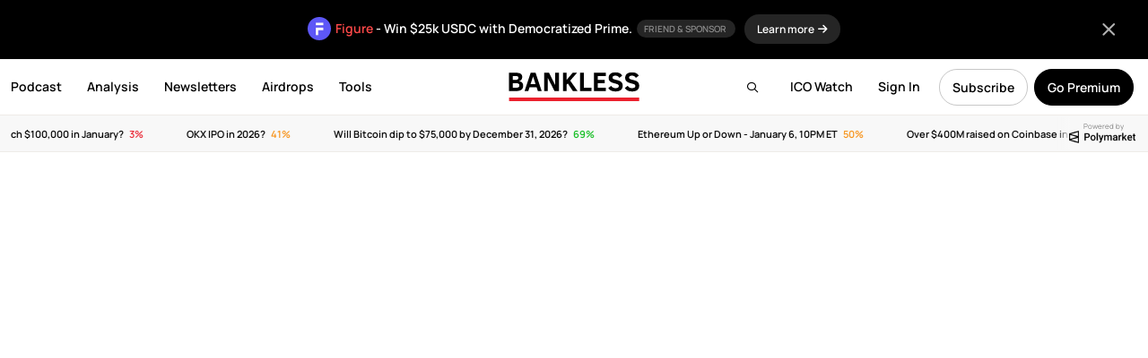

--- FILE ---
content_type: text/html; charset=UTF-8
request_url: https://www.bankless.com/can-blast-pull-it-off-copy
body_size: 9151
content:
<!doctype html>
<html lang="en">
<head>
    <meta charset="UTF-8">
    <meta name="viewport" content="width=device-width, initial-scale=1, maximum-scale=1">
    <title>Can Blast Pull It Off? ($)</title>
    <link rel="apple-touch-icon" sizes="180x180" href="https://www.bankless.com/assets/img/favicon/apple-touch-icon.png">
    <link rel="icon" type="image/png" sizes="32x32" href="https://www.bankless.com/assets/img/favicon/favicon-32x32.png">
    <link rel="icon" type="image/png" sizes="16x16" href="https://www.bankless.com/assets/img/favicon/favicon-16x16.png">
    <link rel="manifest" href="https://www.bankless.com/assets/img/favicon/site.webmanifest">
    <link rel="mask-icon" href="https://www.bankless.com/assets/img/favicon/safari-pinned-tab.svg" color="#5bbad5">
    <meta name="msapplication-TileColor" content="#da532c">
    <meta name="theme-color" content="#ffffff">
    <meta property="og:title" content="Can Blast Pull It Off? ($) on Bankless" />
<meta property="og:type" content="article" />
<meta property="og:site_name" content="Bankless" />
<meta property="og:url" content="https://www.bankless.com/can-blast-pull-it-off-copy" />
<meta property="og:description" content="gm Bankless Citizen, we hope you're making the most of your leap day by obsessing over crypto charts." />
<meta name="description" content="gm Bankless Citizen, we hope you're making the most of your leap day by obsessing over crypto charts." />
<meta property="og:image" content="https://cdn.bankless.com/openGraph/can-blast-pull-it-off-1758932583.png" />
<meta name="twitter:card" content="summary_large_image" />
<meta name="twitter:title" content="Can Blast Pull It Off? ($)" />
<meta name="twitter:description" content="gm Bankless Citizen, we hope you're making the most of your leap day by obsessing over crypto charts." />
<meta name="twitter:image" content="https://cdn.bankless.com/openGraph/can-blast-pull-it-off-1758932583.png" />
<meta name="twitter:site" content="@BanklessHQ" />
<meta property="og:image:type" content="image/png" />
<meta property="og:image:width" content="1200" />
<meta property="og:image:height" content="630" /><link rel="stylesheet" href="https://www.bankless.com/assets/css/airdropHunter.min.css?v=1.22"><link rel="stylesheet" href="https://www.bankless.com/assets/css/stub.min.css?v=1.10">        <link rel="stylesheet" href="https://www.bankless.com/assets/css/global.min.css?v=4.1998">
                <link href="https://www.bankless.com/assets/css/fa/css/all.min.css" rel="stylesheet" />
        <link rel="preconnect" href="https://cdn.bankless.com">
    
    
    <style type="text/css">@font-face {font-family:Manrope;font-style:normal;font-weight:200;src:url(/cf-fonts/v/manrope/5.0.18/vietnamese/wght/normal.woff2);unicode-range:U+0102-0103,U+0110-0111,U+0128-0129,U+0168-0169,U+01A0-01A1,U+01AF-01B0,U+0300-0301,U+0303-0304,U+0308-0309,U+0323,U+0329,U+1EA0-1EF9,U+20AB;font-display:swap;}@font-face {font-family:Manrope;font-style:normal;font-weight:200;src:url(/cf-fonts/v/manrope/5.0.18/latin-ext/wght/normal.woff2);unicode-range:U+0100-02AF,U+0304,U+0308,U+0329,U+1E00-1E9F,U+1EF2-1EFF,U+2020,U+20A0-20AB,U+20AD-20CF,U+2113,U+2C60-2C7F,U+A720-A7FF;font-display:swap;}@font-face {font-family:Manrope;font-style:normal;font-weight:200;src:url(/cf-fonts/v/manrope/5.0.18/cyrillic/wght/normal.woff2);unicode-range:U+0301,U+0400-045F,U+0490-0491,U+04B0-04B1,U+2116;font-display:swap;}@font-face {font-family:Manrope;font-style:normal;font-weight:200;src:url(/cf-fonts/v/manrope/5.0.18/cyrillic-ext/wght/normal.woff2);unicode-range:U+0460-052F,U+1C80-1C88,U+20B4,U+2DE0-2DFF,U+A640-A69F,U+FE2E-FE2F;font-display:swap;}@font-face {font-family:Manrope;font-style:normal;font-weight:200;src:url(/cf-fonts/v/manrope/5.0.18/greek/wght/normal.woff2);unicode-range:U+0370-03FF;font-display:swap;}@font-face {font-family:Manrope;font-style:normal;font-weight:200;src:url(/cf-fonts/v/manrope/5.0.18/latin/wght/normal.woff2);unicode-range:U+0000-00FF,U+0131,U+0152-0153,U+02BB-02BC,U+02C6,U+02DA,U+02DC,U+0304,U+0308,U+0329,U+2000-206F,U+2074,U+20AC,U+2122,U+2191,U+2193,U+2212,U+2215,U+FEFF,U+FFFD;font-display:swap;}@font-face {font-family:Manrope;font-style:normal;font-weight:300;src:url(/cf-fonts/v/manrope/5.0.18/cyrillic/wght/normal.woff2);unicode-range:U+0301,U+0400-045F,U+0490-0491,U+04B0-04B1,U+2116;font-display:swap;}@font-face {font-family:Manrope;font-style:normal;font-weight:300;src:url(/cf-fonts/v/manrope/5.0.18/latin-ext/wght/normal.woff2);unicode-range:U+0100-02AF,U+0304,U+0308,U+0329,U+1E00-1E9F,U+1EF2-1EFF,U+2020,U+20A0-20AB,U+20AD-20CF,U+2113,U+2C60-2C7F,U+A720-A7FF;font-display:swap;}@font-face {font-family:Manrope;font-style:normal;font-weight:300;src:url(/cf-fonts/v/manrope/5.0.18/latin/wght/normal.woff2);unicode-range:U+0000-00FF,U+0131,U+0152-0153,U+02BB-02BC,U+02C6,U+02DA,U+02DC,U+0304,U+0308,U+0329,U+2000-206F,U+2074,U+20AC,U+2122,U+2191,U+2193,U+2212,U+2215,U+FEFF,U+FFFD;font-display:swap;}@font-face {font-family:Manrope;font-style:normal;font-weight:300;src:url(/cf-fonts/v/manrope/5.0.18/vietnamese/wght/normal.woff2);unicode-range:U+0102-0103,U+0110-0111,U+0128-0129,U+0168-0169,U+01A0-01A1,U+01AF-01B0,U+0300-0301,U+0303-0304,U+0308-0309,U+0323,U+0329,U+1EA0-1EF9,U+20AB;font-display:swap;}@font-face {font-family:Manrope;font-style:normal;font-weight:300;src:url(/cf-fonts/v/manrope/5.0.18/cyrillic-ext/wght/normal.woff2);unicode-range:U+0460-052F,U+1C80-1C88,U+20B4,U+2DE0-2DFF,U+A640-A69F,U+FE2E-FE2F;font-display:swap;}@font-face {font-family:Manrope;font-style:normal;font-weight:300;src:url(/cf-fonts/v/manrope/5.0.18/greek/wght/normal.woff2);unicode-range:U+0370-03FF;font-display:swap;}@font-face {font-family:Manrope;font-style:normal;font-weight:400;src:url(/cf-fonts/v/manrope/5.0.18/cyrillic-ext/wght/normal.woff2);unicode-range:U+0460-052F,U+1C80-1C88,U+20B4,U+2DE0-2DFF,U+A640-A69F,U+FE2E-FE2F;font-display:swap;}@font-face {font-family:Manrope;font-style:normal;font-weight:400;src:url(/cf-fonts/v/manrope/5.0.18/vietnamese/wght/normal.woff2);unicode-range:U+0102-0103,U+0110-0111,U+0128-0129,U+0168-0169,U+01A0-01A1,U+01AF-01B0,U+0300-0301,U+0303-0304,U+0308-0309,U+0323,U+0329,U+1EA0-1EF9,U+20AB;font-display:swap;}@font-face {font-family:Manrope;font-style:normal;font-weight:400;src:url(/cf-fonts/v/manrope/5.0.18/latin-ext/wght/normal.woff2);unicode-range:U+0100-02AF,U+0304,U+0308,U+0329,U+1E00-1E9F,U+1EF2-1EFF,U+2020,U+20A0-20AB,U+20AD-20CF,U+2113,U+2C60-2C7F,U+A720-A7FF;font-display:swap;}@font-face {font-family:Manrope;font-style:normal;font-weight:400;src:url(/cf-fonts/v/manrope/5.0.18/greek/wght/normal.woff2);unicode-range:U+0370-03FF;font-display:swap;}@font-face {font-family:Manrope;font-style:normal;font-weight:400;src:url(/cf-fonts/v/manrope/5.0.18/latin/wght/normal.woff2);unicode-range:U+0000-00FF,U+0131,U+0152-0153,U+02BB-02BC,U+02C6,U+02DA,U+02DC,U+0304,U+0308,U+0329,U+2000-206F,U+2074,U+20AC,U+2122,U+2191,U+2193,U+2212,U+2215,U+FEFF,U+FFFD;font-display:swap;}@font-face {font-family:Manrope;font-style:normal;font-weight:400;src:url(/cf-fonts/v/manrope/5.0.18/cyrillic/wght/normal.woff2);unicode-range:U+0301,U+0400-045F,U+0490-0491,U+04B0-04B1,U+2116;font-display:swap;}@font-face {font-family:Manrope;font-style:normal;font-weight:500;src:url(/cf-fonts/v/manrope/5.0.18/latin/wght/normal.woff2);unicode-range:U+0000-00FF,U+0131,U+0152-0153,U+02BB-02BC,U+02C6,U+02DA,U+02DC,U+0304,U+0308,U+0329,U+2000-206F,U+2074,U+20AC,U+2122,U+2191,U+2193,U+2212,U+2215,U+FEFF,U+FFFD;font-display:swap;}@font-face {font-family:Manrope;font-style:normal;font-weight:500;src:url(/cf-fonts/v/manrope/5.0.18/vietnamese/wght/normal.woff2);unicode-range:U+0102-0103,U+0110-0111,U+0128-0129,U+0168-0169,U+01A0-01A1,U+01AF-01B0,U+0300-0301,U+0303-0304,U+0308-0309,U+0323,U+0329,U+1EA0-1EF9,U+20AB;font-display:swap;}@font-face {font-family:Manrope;font-style:normal;font-weight:500;src:url(/cf-fonts/v/manrope/5.0.18/cyrillic-ext/wght/normal.woff2);unicode-range:U+0460-052F,U+1C80-1C88,U+20B4,U+2DE0-2DFF,U+A640-A69F,U+FE2E-FE2F;font-display:swap;}@font-face {font-family:Manrope;font-style:normal;font-weight:500;src:url(/cf-fonts/v/manrope/5.0.18/cyrillic/wght/normal.woff2);unicode-range:U+0301,U+0400-045F,U+0490-0491,U+04B0-04B1,U+2116;font-display:swap;}@font-face {font-family:Manrope;font-style:normal;font-weight:500;src:url(/cf-fonts/v/manrope/5.0.18/latin-ext/wght/normal.woff2);unicode-range:U+0100-02AF,U+0304,U+0308,U+0329,U+1E00-1E9F,U+1EF2-1EFF,U+2020,U+20A0-20AB,U+20AD-20CF,U+2113,U+2C60-2C7F,U+A720-A7FF;font-display:swap;}@font-face {font-family:Manrope;font-style:normal;font-weight:500;src:url(/cf-fonts/v/manrope/5.0.18/greek/wght/normal.woff2);unicode-range:U+0370-03FF;font-display:swap;}@font-face {font-family:Manrope;font-style:normal;font-weight:600;src:url(/cf-fonts/v/manrope/5.0.18/greek/wght/normal.woff2);unicode-range:U+0370-03FF;font-display:swap;}@font-face {font-family:Manrope;font-style:normal;font-weight:600;src:url(/cf-fonts/v/manrope/5.0.18/vietnamese/wght/normal.woff2);unicode-range:U+0102-0103,U+0110-0111,U+0128-0129,U+0168-0169,U+01A0-01A1,U+01AF-01B0,U+0300-0301,U+0303-0304,U+0308-0309,U+0323,U+0329,U+1EA0-1EF9,U+20AB;font-display:swap;}@font-face {font-family:Manrope;font-style:normal;font-weight:600;src:url(/cf-fonts/v/manrope/5.0.18/latin/wght/normal.woff2);unicode-range:U+0000-00FF,U+0131,U+0152-0153,U+02BB-02BC,U+02C6,U+02DA,U+02DC,U+0304,U+0308,U+0329,U+2000-206F,U+2074,U+20AC,U+2122,U+2191,U+2193,U+2212,U+2215,U+FEFF,U+FFFD;font-display:swap;}@font-face {font-family:Manrope;font-style:normal;font-weight:600;src:url(/cf-fonts/v/manrope/5.0.18/latin-ext/wght/normal.woff2);unicode-range:U+0100-02AF,U+0304,U+0308,U+0329,U+1E00-1E9F,U+1EF2-1EFF,U+2020,U+20A0-20AB,U+20AD-20CF,U+2113,U+2C60-2C7F,U+A720-A7FF;font-display:swap;}@font-face {font-family:Manrope;font-style:normal;font-weight:600;src:url(/cf-fonts/v/manrope/5.0.18/cyrillic/wght/normal.woff2);unicode-range:U+0301,U+0400-045F,U+0490-0491,U+04B0-04B1,U+2116;font-display:swap;}@font-face {font-family:Manrope;font-style:normal;font-weight:600;src:url(/cf-fonts/v/manrope/5.0.18/cyrillic-ext/wght/normal.woff2);unicode-range:U+0460-052F,U+1C80-1C88,U+20B4,U+2DE0-2DFF,U+A640-A69F,U+FE2E-FE2F;font-display:swap;}@font-face {font-family:Manrope;font-style:normal;font-weight:700;src:url(/cf-fonts/v/manrope/5.0.18/vietnamese/wght/normal.woff2);unicode-range:U+0102-0103,U+0110-0111,U+0128-0129,U+0168-0169,U+01A0-01A1,U+01AF-01B0,U+0300-0301,U+0303-0304,U+0308-0309,U+0323,U+0329,U+1EA0-1EF9,U+20AB;font-display:swap;}@font-face {font-family:Manrope;font-style:normal;font-weight:700;src:url(/cf-fonts/v/manrope/5.0.18/latin-ext/wght/normal.woff2);unicode-range:U+0100-02AF,U+0304,U+0308,U+0329,U+1E00-1E9F,U+1EF2-1EFF,U+2020,U+20A0-20AB,U+20AD-20CF,U+2113,U+2C60-2C7F,U+A720-A7FF;font-display:swap;}@font-face {font-family:Manrope;font-style:normal;font-weight:700;src:url(/cf-fonts/v/manrope/5.0.18/cyrillic-ext/wght/normal.woff2);unicode-range:U+0460-052F,U+1C80-1C88,U+20B4,U+2DE0-2DFF,U+A640-A69F,U+FE2E-FE2F;font-display:swap;}@font-face {font-family:Manrope;font-style:normal;font-weight:700;src:url(/cf-fonts/v/manrope/5.0.18/cyrillic/wght/normal.woff2);unicode-range:U+0301,U+0400-045F,U+0490-0491,U+04B0-04B1,U+2116;font-display:swap;}@font-face {font-family:Manrope;font-style:normal;font-weight:700;src:url(/cf-fonts/v/manrope/5.0.18/latin/wght/normal.woff2);unicode-range:U+0000-00FF,U+0131,U+0152-0153,U+02BB-02BC,U+02C6,U+02DA,U+02DC,U+0304,U+0308,U+0329,U+2000-206F,U+2074,U+20AC,U+2122,U+2191,U+2193,U+2212,U+2215,U+FEFF,U+FFFD;font-display:swap;}@font-face {font-family:Manrope;font-style:normal;font-weight:700;src:url(/cf-fonts/v/manrope/5.0.18/greek/wght/normal.woff2);unicode-range:U+0370-03FF;font-display:swap;}@font-face {font-family:Manrope;font-style:normal;font-weight:800;src:url(/cf-fonts/v/manrope/5.0.18/latin-ext/wght/normal.woff2);unicode-range:U+0100-02AF,U+0304,U+0308,U+0329,U+1E00-1E9F,U+1EF2-1EFF,U+2020,U+20A0-20AB,U+20AD-20CF,U+2113,U+2C60-2C7F,U+A720-A7FF;font-display:swap;}@font-face {font-family:Manrope;font-style:normal;font-weight:800;src:url(/cf-fonts/v/manrope/5.0.18/cyrillic-ext/wght/normal.woff2);unicode-range:U+0460-052F,U+1C80-1C88,U+20B4,U+2DE0-2DFF,U+A640-A69F,U+FE2E-FE2F;font-display:swap;}@font-face {font-family:Manrope;font-style:normal;font-weight:800;src:url(/cf-fonts/v/manrope/5.0.18/greek/wght/normal.woff2);unicode-range:U+0370-03FF;font-display:swap;}@font-face {font-family:Manrope;font-style:normal;font-weight:800;src:url(/cf-fonts/v/manrope/5.0.18/cyrillic/wght/normal.woff2);unicode-range:U+0301,U+0400-045F,U+0490-0491,U+04B0-04B1,U+2116;font-display:swap;}@font-face {font-family:Manrope;font-style:normal;font-weight:800;src:url(/cf-fonts/v/manrope/5.0.18/latin/wght/normal.woff2);unicode-range:U+0000-00FF,U+0131,U+0152-0153,U+02BB-02BC,U+02C6,U+02DA,U+02DC,U+0304,U+0308,U+0329,U+2000-206F,U+2074,U+20AC,U+2122,U+2191,U+2193,U+2212,U+2215,U+FEFF,U+FFFD;font-display:swap;}@font-face {font-family:Manrope;font-style:normal;font-weight:800;src:url(/cf-fonts/v/manrope/5.0.18/vietnamese/wght/normal.woff2);unicode-range:U+0102-0103,U+0110-0111,U+0128-0129,U+0168-0169,U+01A0-01A1,U+01AF-01B0,U+0300-0301,U+0303-0304,U+0308-0309,U+0323,U+0329,U+1EA0-1EF9,U+20AB;font-display:swap;}@font-face {font-family:Source Serif Pro;font-style:normal;font-weight:400;src:url(/cf-fonts/s/source-serif-pro/5.0.11/cyrillic/400/normal.woff2);unicode-range:U+0301,U+0400-045F,U+0490-0491,U+04B0-04B1,U+2116;font-display:swap;}@font-face {font-family:Source Serif Pro;font-style:normal;font-weight:400;src:url(/cf-fonts/s/source-serif-pro/5.0.11/cyrillic-ext/400/normal.woff2);unicode-range:U+0460-052F,U+1C80-1C88,U+20B4,U+2DE0-2DFF,U+A640-A69F,U+FE2E-FE2F;font-display:swap;}@font-face {font-family:Source Serif Pro;font-style:normal;font-weight:400;src:url(/cf-fonts/s/source-serif-pro/5.0.11/latin-ext/400/normal.woff2);unicode-range:U+0100-02AF,U+0304,U+0308,U+0329,U+1E00-1E9F,U+1EF2-1EFF,U+2020,U+20A0-20AB,U+20AD-20CF,U+2113,U+2C60-2C7F,U+A720-A7FF;font-display:swap;}@font-face {font-family:Source Serif Pro;font-style:normal;font-weight:400;src:url(/cf-fonts/s/source-serif-pro/5.0.11/vietnamese/400/normal.woff2);unicode-range:U+0102-0103,U+0110-0111,U+0128-0129,U+0168-0169,U+01A0-01A1,U+01AF-01B0,U+0300-0301,U+0303-0304,U+0308-0309,U+0323,U+0329,U+1EA0-1EF9,U+20AB;font-display:swap;}@font-face {font-family:Source Serif Pro;font-style:normal;font-weight:400;src:url(/cf-fonts/s/source-serif-pro/5.0.11/greek/400/normal.woff2);unicode-range:U+0370-03FF;font-display:swap;}@font-face {font-family:Source Serif Pro;font-style:normal;font-weight:400;src:url(/cf-fonts/s/source-serif-pro/5.0.11/latin/400/normal.woff2);unicode-range:U+0000-00FF,U+0131,U+0152-0153,U+02BB-02BC,U+02C6,U+02DA,U+02DC,U+0304,U+0308,U+0329,U+2000-206F,U+2074,U+20AC,U+2122,U+2191,U+2193,U+2212,U+2215,U+FEFF,U+FFFD;font-display:swap;}@font-face {font-family:Source Serif Pro;font-style:normal;font-weight:600;src:url(/cf-fonts/s/source-serif-pro/5.0.11/latin/600/normal.woff2);unicode-range:U+0000-00FF,U+0131,U+0152-0153,U+02BB-02BC,U+02C6,U+02DA,U+02DC,U+0304,U+0308,U+0329,U+2000-206F,U+2074,U+20AC,U+2122,U+2191,U+2193,U+2212,U+2215,U+FEFF,U+FFFD;font-display:swap;}@font-face {font-family:Source Serif Pro;font-style:normal;font-weight:600;src:url(/cf-fonts/s/source-serif-pro/5.0.11/greek/600/normal.woff2);unicode-range:U+0370-03FF;font-display:swap;}@font-face {font-family:Source Serif Pro;font-style:normal;font-weight:600;src:url(/cf-fonts/s/source-serif-pro/5.0.11/cyrillic/600/normal.woff2);unicode-range:U+0301,U+0400-045F,U+0490-0491,U+04B0-04B1,U+2116;font-display:swap;}@font-face {font-family:Source Serif Pro;font-style:normal;font-weight:600;src:url(/cf-fonts/s/source-serif-pro/5.0.11/latin-ext/600/normal.woff2);unicode-range:U+0100-02AF,U+0304,U+0308,U+0329,U+1E00-1E9F,U+1EF2-1EFF,U+2020,U+20A0-20AB,U+20AD-20CF,U+2113,U+2C60-2C7F,U+A720-A7FF;font-display:swap;}@font-face {font-family:Source Serif Pro;font-style:normal;font-weight:600;src:url(/cf-fonts/s/source-serif-pro/5.0.11/vietnamese/600/normal.woff2);unicode-range:U+0102-0103,U+0110-0111,U+0128-0129,U+0168-0169,U+01A0-01A1,U+01AF-01B0,U+0300-0301,U+0303-0304,U+0308-0309,U+0323,U+0329,U+1EA0-1EF9,U+20AB;font-display:swap;}@font-face {font-family:Source Serif Pro;font-style:normal;font-weight:600;src:url(/cf-fonts/s/source-serif-pro/5.0.11/cyrillic-ext/600/normal.woff2);unicode-range:U+0460-052F,U+1C80-1C88,U+20B4,U+2DE0-2DFF,U+A640-A69F,U+FE2E-FE2F;font-display:swap;}@font-face {font-family:Source Serif Pro;font-style:normal;font-weight:700;src:url(/cf-fonts/s/source-serif-pro/5.0.11/cyrillic-ext/700/normal.woff2);unicode-range:U+0460-052F,U+1C80-1C88,U+20B4,U+2DE0-2DFF,U+A640-A69F,U+FE2E-FE2F;font-display:swap;}@font-face {font-family:Source Serif Pro;font-style:normal;font-weight:700;src:url(/cf-fonts/s/source-serif-pro/5.0.11/greek/700/normal.woff2);unicode-range:U+0370-03FF;font-display:swap;}@font-face {font-family:Source Serif Pro;font-style:normal;font-weight:700;src:url(/cf-fonts/s/source-serif-pro/5.0.11/cyrillic/700/normal.woff2);unicode-range:U+0301,U+0400-045F,U+0490-0491,U+04B0-04B1,U+2116;font-display:swap;}@font-face {font-family:Source Serif Pro;font-style:normal;font-weight:700;src:url(/cf-fonts/s/source-serif-pro/5.0.11/latin-ext/700/normal.woff2);unicode-range:U+0100-02AF,U+0304,U+0308,U+0329,U+1E00-1E9F,U+1EF2-1EFF,U+2020,U+20A0-20AB,U+20AD-20CF,U+2113,U+2C60-2C7F,U+A720-A7FF;font-display:swap;}@font-face {font-family:Source Serif Pro;font-style:normal;font-weight:700;src:url(/cf-fonts/s/source-serif-pro/5.0.11/vietnamese/700/normal.woff2);unicode-range:U+0102-0103,U+0110-0111,U+0128-0129,U+0168-0169,U+01A0-01A1,U+01AF-01B0,U+0300-0301,U+0303-0304,U+0308-0309,U+0323,U+0329,U+1EA0-1EF9,U+20AB;font-display:swap;}@font-face {font-family:Source Serif Pro;font-style:normal;font-weight:700;src:url(/cf-fonts/s/source-serif-pro/5.0.11/latin/700/normal.woff2);unicode-range:U+0000-00FF,U+0131,U+0152-0153,U+02BB-02BC,U+02C6,U+02DA,U+02DC,U+0304,U+0308,U+0329,U+2000-206F,U+2074,U+20AC,U+2122,U+2191,U+2193,U+2212,U+2215,U+FEFF,U+FFFD;font-display:swap;}@font-face {font-family:Source Serif Pro;font-style:normal;font-weight:900;src:url(/cf-fonts/s/source-serif-pro/5.0.11/cyrillic-ext/900/normal.woff2);unicode-range:U+0460-052F,U+1C80-1C88,U+20B4,U+2DE0-2DFF,U+A640-A69F,U+FE2E-FE2F;font-display:swap;}@font-face {font-family:Source Serif Pro;font-style:normal;font-weight:900;src:url(/cf-fonts/s/source-serif-pro/5.0.11/greek/900/normal.woff2);unicode-range:U+0370-03FF;font-display:swap;}@font-face {font-family:Source Serif Pro;font-style:normal;font-weight:900;src:url(/cf-fonts/s/source-serif-pro/5.0.11/latin/900/normal.woff2);unicode-range:U+0000-00FF,U+0131,U+0152-0153,U+02BB-02BC,U+02C6,U+02DA,U+02DC,U+0304,U+0308,U+0329,U+2000-206F,U+2074,U+20AC,U+2122,U+2191,U+2193,U+2212,U+2215,U+FEFF,U+FFFD;font-display:swap;}@font-face {font-family:Source Serif Pro;font-style:normal;font-weight:900;src:url(/cf-fonts/s/source-serif-pro/5.0.11/cyrillic/900/normal.woff2);unicode-range:U+0301,U+0400-045F,U+0490-0491,U+04B0-04B1,U+2116;font-display:swap;}@font-face {font-family:Source Serif Pro;font-style:normal;font-weight:900;src:url(/cf-fonts/s/source-serif-pro/5.0.11/latin-ext/900/normal.woff2);unicode-range:U+0100-02AF,U+0304,U+0308,U+0329,U+1E00-1E9F,U+1EF2-1EFF,U+2020,U+20A0-20AB,U+20AD-20CF,U+2113,U+2C60-2C7F,U+A720-A7FF;font-display:swap;}@font-face {font-family:Source Serif Pro;font-style:normal;font-weight:900;src:url(/cf-fonts/s/source-serif-pro/5.0.11/vietnamese/900/normal.woff2);unicode-range:U+0102-0103,U+0110-0111,U+0128-0129,U+0168-0169,U+01A0-01A1,U+01AF-01B0,U+0300-0301,U+0303-0304,U+0308-0309,U+0323,U+0329,U+1EA0-1EF9,U+20AB;font-display:swap;}@font-face {font-family:Source Serif Pro;font-style:italic;font-weight:400;src:url(/cf-fonts/s/source-serif-pro/5.0.11/vietnamese/400/italic.woff2);unicode-range:U+0102-0103,U+0110-0111,U+0128-0129,U+0168-0169,U+01A0-01A1,U+01AF-01B0,U+0300-0301,U+0303-0304,U+0308-0309,U+0323,U+0329,U+1EA0-1EF9,U+20AB;font-display:swap;}@font-face {font-family:Source Serif Pro;font-style:italic;font-weight:400;src:url(/cf-fonts/s/source-serif-pro/5.0.11/latin-ext/400/italic.woff2);unicode-range:U+0100-02AF,U+0304,U+0308,U+0329,U+1E00-1E9F,U+1EF2-1EFF,U+2020,U+20A0-20AB,U+20AD-20CF,U+2113,U+2C60-2C7F,U+A720-A7FF;font-display:swap;}@font-face {font-family:Source Serif Pro;font-style:italic;font-weight:400;src:url(/cf-fonts/s/source-serif-pro/5.0.11/greek/400/italic.woff2);unicode-range:U+0370-03FF;font-display:swap;}@font-face {font-family:Source Serif Pro;font-style:italic;font-weight:400;src:url(/cf-fonts/s/source-serif-pro/5.0.11/cyrillic-ext/400/italic.woff2);unicode-range:U+0460-052F,U+1C80-1C88,U+20B4,U+2DE0-2DFF,U+A640-A69F,U+FE2E-FE2F;font-display:swap;}@font-face {font-family:Source Serif Pro;font-style:italic;font-weight:400;src:url(/cf-fonts/s/source-serif-pro/5.0.11/cyrillic/400/italic.woff2);unicode-range:U+0301,U+0400-045F,U+0490-0491,U+04B0-04B1,U+2116;font-display:swap;}@font-face {font-family:Source Serif Pro;font-style:italic;font-weight:400;src:url(/cf-fonts/s/source-serif-pro/5.0.11/latin/400/italic.woff2);unicode-range:U+0000-00FF,U+0131,U+0152-0153,U+02BB-02BC,U+02C6,U+02DA,U+02DC,U+0304,U+0308,U+0329,U+2000-206F,U+2074,U+20AC,U+2122,U+2191,U+2193,U+2212,U+2215,U+FEFF,U+FFFD;font-display:swap;}@font-face {font-family:Source Serif Pro;font-style:italic;font-weight:600;src:url(/cf-fonts/s/source-serif-pro/5.0.11/latin/600/italic.woff2);unicode-range:U+0000-00FF,U+0131,U+0152-0153,U+02BB-02BC,U+02C6,U+02DA,U+02DC,U+0304,U+0308,U+0329,U+2000-206F,U+2074,U+20AC,U+2122,U+2191,U+2193,U+2212,U+2215,U+FEFF,U+FFFD;font-display:swap;}@font-face {font-family:Source Serif Pro;font-style:italic;font-weight:600;src:url(/cf-fonts/s/source-serif-pro/5.0.11/latin-ext/600/italic.woff2);unicode-range:U+0100-02AF,U+0304,U+0308,U+0329,U+1E00-1E9F,U+1EF2-1EFF,U+2020,U+20A0-20AB,U+20AD-20CF,U+2113,U+2C60-2C7F,U+A720-A7FF;font-display:swap;}@font-face {font-family:Source Serif Pro;font-style:italic;font-weight:600;src:url(/cf-fonts/s/source-serif-pro/5.0.11/vietnamese/600/italic.woff2);unicode-range:U+0102-0103,U+0110-0111,U+0128-0129,U+0168-0169,U+01A0-01A1,U+01AF-01B0,U+0300-0301,U+0303-0304,U+0308-0309,U+0323,U+0329,U+1EA0-1EF9,U+20AB;font-display:swap;}@font-face {font-family:Source Serif Pro;font-style:italic;font-weight:600;src:url(/cf-fonts/s/source-serif-pro/5.0.11/cyrillic-ext/600/italic.woff2);unicode-range:U+0460-052F,U+1C80-1C88,U+20B4,U+2DE0-2DFF,U+A640-A69F,U+FE2E-FE2F;font-display:swap;}@font-face {font-family:Source Serif Pro;font-style:italic;font-weight:600;src:url(/cf-fonts/s/source-serif-pro/5.0.11/greek/600/italic.woff2);unicode-range:U+0370-03FF;font-display:swap;}@font-face {font-family:Source Serif Pro;font-style:italic;font-weight:600;src:url(/cf-fonts/s/source-serif-pro/5.0.11/cyrillic/600/italic.woff2);unicode-range:U+0301,U+0400-045F,U+0490-0491,U+04B0-04B1,U+2116;font-display:swap;}@font-face {font-family:Source Serif Pro;font-style:italic;font-weight:700;src:url(/cf-fonts/s/source-serif-pro/5.0.11/cyrillic/700/italic.woff2);unicode-range:U+0301,U+0400-045F,U+0490-0491,U+04B0-04B1,U+2116;font-display:swap;}@font-face {font-family:Source Serif Pro;font-style:italic;font-weight:700;src:url(/cf-fonts/s/source-serif-pro/5.0.11/cyrillic-ext/700/italic.woff2);unicode-range:U+0460-052F,U+1C80-1C88,U+20B4,U+2DE0-2DFF,U+A640-A69F,U+FE2E-FE2F;font-display:swap;}@font-face {font-family:Source Serif Pro;font-style:italic;font-weight:700;src:url(/cf-fonts/s/source-serif-pro/5.0.11/latin/700/italic.woff2);unicode-range:U+0000-00FF,U+0131,U+0152-0153,U+02BB-02BC,U+02C6,U+02DA,U+02DC,U+0304,U+0308,U+0329,U+2000-206F,U+2074,U+20AC,U+2122,U+2191,U+2193,U+2212,U+2215,U+FEFF,U+FFFD;font-display:swap;}@font-face {font-family:Source Serif Pro;font-style:italic;font-weight:700;src:url(/cf-fonts/s/source-serif-pro/5.0.11/greek/700/italic.woff2);unicode-range:U+0370-03FF;font-display:swap;}@font-face {font-family:Source Serif Pro;font-style:italic;font-weight:700;src:url(/cf-fonts/s/source-serif-pro/5.0.11/vietnamese/700/italic.woff2);unicode-range:U+0102-0103,U+0110-0111,U+0128-0129,U+0168-0169,U+01A0-01A1,U+01AF-01B0,U+0300-0301,U+0303-0304,U+0308-0309,U+0323,U+0329,U+1EA0-1EF9,U+20AB;font-display:swap;}@font-face {font-family:Source Serif Pro;font-style:italic;font-weight:700;src:url(/cf-fonts/s/source-serif-pro/5.0.11/latin-ext/700/italic.woff2);unicode-range:U+0100-02AF,U+0304,U+0308,U+0329,U+1E00-1E9F,U+1EF2-1EFF,U+2020,U+20A0-20AB,U+20AD-20CF,U+2113,U+2C60-2C7F,U+A720-A7FF;font-display:swap;}</style>
    <link rel="canonical" href="https://www.bankless.com/can-blast-pull-it-off-copy" />
    <link rel="alternate" hreflang="x-default" href="https://www.bankless.com/can-blast-pull-it-off-copy" />
    <link rel="alternate" hreflang="en" href="https://www.bankless.com/can-blast-pull-it-off-copy" />
            <link rel="alternate" hreflang="es" href="https://www.bankless.com/es/can-blast-pull-it-off-copy" />
                <link rel="alternate" hreflang="de" href="https://www.bankless.com/de/can-blast-pull-it-off-copy" />
                <link rel="alternate" hreflang="fr" href="https://www.bankless.com/fr/can-blast-pull-it-off-copy" />
        
            <script type="text/javascript" src="https://www.bankless.com/assets/js/head.js"></script>
        <!-- plausible - privacy friendly and no cookies -->
        <script defer data-domain="bankless.com" src="https://plausible.io/js/script.tagged-events.js"></script>
        
    </head>
<body class="app" id="singleArticle">
<main id="panel" data-slideout-ignore>

    
                                <style>
                                .appHeader {
                                    top:65px;
                                }
                                .appWrapper {
                                    padding-top:150px;
                                }
                                .promoBanner {
                                    width: 100%;
                                    padding: 20px 10px;
                                    text-align: center;
                                    font-weight: 600;
                                    transition: top 0.3s ease 0s;
                                    background: #000;
                                    color: #fff;
                                    font-size: 14px;
                                    z-index:9999999;
                                    position:absolute;
                                    top:0;
                                }
                                .promoBanner a {
                                    color:#ff4949;
                                    text-decoration: none;
                                }
                                .promoBanner a strong {
                                    text-decoration: underline;
                                }
                                .promoBanner a:hover {
                                    color:#fff;
                                }
                                .promoBanner .learnMore {
                                    text-decoration: none;
                                    background: #252525;
                                    padding: 8px 14px;
                                    font-size: 12px;
                                    margin-left: 10px;
                                    border-radius: 20px;
                                    color:#fff;
                                }
                                .promoBanner .learnMore:hover {
                                    color:#fff;
                                }
                                .promoBanner .learnMore i {
                                    transition: all 0.3s ease;
                                    margin-left:2px;
                                }
                                .promoBanner .learnMore:hover i {
                                    transform: translateX(4px);
                                }
                                .promoBanner img {
                                    width: 26px;
                                    height: 26px;
                                    margin-right: 2px;
                                    border-radius: 50%;
                                    position: relative;
                                    top: -1px;
                                }
                                .promoBanner .fa-times {
                                    position: absolute;
                                    right: 35px;
                                    color: #fff;
                                    opacity: 0.7;
                                    font-size: 22px;
                                    cursor: pointer;
                                    top: 0;
                                    bottom: 0;
                                    height: 22px;
                                    margin: auto;
                                }
                                .promoBanner .fa-times:hover {
                                    opacity:1;
                                }
                                .promoBanner .sponsorTag {
                                    text-decoration: none;
                                    background: #252525;
                                    padding: 3px 8px;
                                    font-size: 10px;
                                    margin-left: 2px;
                                    border-radius: 20px;
                                    color: #8A8A8A;
                                    text-transform: uppercase;
                                    position: relative;
                                    top: -1px;
                                }
                                @media(max-width:800px) {
                                    .promoBanner {
                                        font-size:14px;
                                    }
                                    .promoBanner .learnMore {
                                        font-size: 10px;
                                        margin-left: 7px;
                                    }
                                    .promoBanner img {
                                        width:20px;
                                        height:20px;
                                    }
                                    .promoBanner .learnMore:hover i {
                                        transform: translateX(2px);
                                    }
                                }
                                .promoBanner .sponsored {
                                    display:none;
                                }
                                @media(max-width:620px) {
                                    .appHeader {
                                        top: 82px;
                                    }
                                    .promoBanner {
                                        padding:20px 18px;
                                    }
                                    .promoBanner .learnMore {
                                        display:none;
                                    }
                                    .promoBanner .textWrap {
                                        display: inline-block;
                                        text-align: left;
                                        position:relative;
                                        top:0px;
                                    }
                                    .promoBanner .fa-times {
                                        right:12px;
                                    }
                                    .promoBanner .sponsorTag {
                                        top:-4px;
                                        display:none;
                                    }
                                    .promoBanner .sponsored {
                                        display: inline-block;
                                        font-size: 12px;
                                        background: #252525;
                                        padding: 3px 8px;
                                        font-weight: 400;
                                        border-radius: 20px;
                                        margin-left: 3px;
                                    }
                                    .promoBanner .sponsorLogoImage {
                                        display:inline-block;
                                        vertical-align: middle;
                                        width:32px;
                                    }
                                    .promoBanner .sponsorText {
                                        display: inline-block;
                                        vertical-align: middle;
                                        width: calc(100% - 40px);
                                        padding-left:10px;
                                        padding-right: 15px;
                                    }
                                    .promoBanner img {
                                        width:32px;
                                        height:32px;
                                    }
                                }
                            </style>
                            <div class="globalTopSlot">
                                <div class="promoBanner">
                    <span class="textWrap">
                        <a href="https://www.bankless.com/sponsor/figure-1767965878?ref=global-top-banner" target="_blank" class="sponsorLogoImage">
                            <img src="https://cdn.bankless.com/sponsorSlots/images-png1767966066.png?class=ppsmall" class="img" alt="Figure - Sponsor Image">
                        </a>
                        <span class="sponsorText">
                            <a href="https://www.bankless.com/sponsor/figure-1767965878?ref=global-top-banner" target="_blank">Figure</a>
                            - Win $25k USDC with Democratized Prime.                            <span class="sponsored">Sponsored</span>
                        </span>
                    </span>
                                    <span class="sponsorTag">
                        Friend & Sponsor
                    </span>
                                    <a href="https://www.bankless.com/sponsor/figure-1767965878?ref=global-top-banner" target="_blank" class="learnMore">Learn more <i class="fas fa-arrow-right"></i></a>
                                    <i class="far fa-times" onclick="hideSponsorSlot()"></i>
                                </div>
                                <div style="height:40px"></div>
                            </div>
                            <script>
                                function hideSponsorSlot() {

                                    $(".globalTopSlot").remove();
                                    $("#returnStatus").load('https://www.bankless.com/ajax?c=sponsor&a=hide-slot&slot=globalTop');
                                    $(".appHeader").css("top", "0px");

                                }
                            </script>
                                <header class="appHeader" id="header">
        <div class="headerWrap">
            
            <button class="hamburger hamburger--collapse" type="button" aria-label="Mobile menu">
              <span class="hamburger-box">
                <span class="hamburger-inner"></span>
              </span>
            </button>

            <nav>
                <a href="https://www.bankless.com/" class="logoLink" aria-label="Bankless">
                    <svg width="146" height="34" viewBox="0 0 112 26" fill="none" xmlns="http://www.w3.org/2000/svg">
                        <g clip-path="url(#clip0_18052_15445)">
                            <path d="M12.5632 12.0915C12.5632 13.6677 12.0192 14.8213 10.9322 15.5525C9.84532 16.2837 8.33591 16.6493 6.40504 16.6493H0.474609V0.917969H6.0515C8.07318 0.917969 9.5224 1.21132 10.397 1.79911C11.2715 2.3869 11.7083 3.3162 11.7083 4.59029C11.7083 5.56775 11.4708 6.36025 10.9957 6.9666C10.5207 7.573 9.77746 7.97802 8.76604 8.18271C10.0894 8.36439 11.0527 8.78144 11.6569 9.43269C12.261 10.0851 12.5632 10.9717 12.5632 12.0926V12.0915ZM8.4574 5.2941C8.4574 4.69537 8.23627 4.28052 7.79627 4.04957C7.35517 3.81861 6.67103 3.70258 5.74391 3.70258H3.69158V7.07827H5.65304C6.60317 7.07827 7.30805 6.9458 7.76891 6.68091C8.2286 6.41603 8.45851 5.95304 8.45851 5.2941H8.4574ZM9.27831 11.808C9.27831 11.103 9.03859 10.605 8.5603 10.3127C8.08085 10.0216 7.18441 9.8749 5.86871 9.8749H3.69048V13.8078H5.32141C6.5758 13.8078 7.44052 13.7476 7.91555 13.6261C8.39064 13.5045 8.73652 13.2998 8.95324 13.012C9.16995 12.7241 9.27831 12.3224 9.27831 11.8069V11.808Z" fill="black"/>
                            <path d="M13.7324 16.6504L18.9558 0.917969H23.1415L28.3757 16.6504H25.08L24.0302 13.4564H17.9521L16.9254 16.6504H13.7324ZM18.8638 10.6488H23.1174L20.9961 4.14698L18.8638 10.6488Z" fill="black"/>
                            <path d="M39.341 16.6504L33.5933 5.40794V16.6504H30.4453V0.917969H34.619L39.9671 11.5244V0.917969H43.1261V16.6504H39.3399H39.341Z" fill="black"/>
                            <path d="M55.0508 16.6504L50.6834 10.0796L49.7257 11.1818V16.6493H46.5098V0.917969H49.7257V7.05636L54.8921 0.917969H58.6445L52.7598 7.69344L59.0655 16.6515H55.0519L55.0508 16.6504Z" fill="black"/>
                            <path d="M61.1406 16.6504V0.917969H64.3566V13.718H70.9939V16.6504H61.1406Z" fill="black"/>
                            <path d="M73.0566 16.6504V0.917969H83.3088V3.74856H76.2726V7.10238H82.2031V9.94387H76.2726V13.718H83.3088V16.6504H73.0566Z" fill="black"/>
                            <path d="M97.6302 12.0911C97.6302 13.6673 97.1115 14.8757 96.0738 15.7174C95.036 16.5592 93.506 16.9795 91.484 16.9795C90.0853 16.9795 88.8705 16.7485 87.8404 16.2866C86.8103 15.8247 85.9717 15.0782 85.3262 14.0471L87.8007 12.16C88.1653 12.6756 88.5113 13.062 88.8384 13.3192C89.1656 13.5764 89.5535 13.7778 90.002 13.9212C90.4511 14.0657 90.9675 14.1368 91.5529 14.1368C92.428 14.1368 93.1093 13.9869 93.5998 13.6881C94.0903 13.3892 94.3353 12.9317 94.3353 12.3187C94.3353 11.9707 94.2503 11.6784 94.0793 11.4431C93.9088 11.2077 93.6517 11.0052 93.3102 10.8345C92.9687 10.6637 92.375 10.4689 91.5314 10.2489C90.7104 10.0289 89.9364 9.80779 89.2109 9.5834C88.4848 9.36012 87.858 9.07002 87.3289 8.71427C86.8004 8.35857 86.3844 7.91085 86.0804 7.37236C85.7758 6.83488 85.6236 6.15625 85.6236 5.33751C85.6236 3.8445 86.1295 2.67987 87.1408 1.84252C88.1521 1.00516 89.6004 0.585938 91.4851 0.585938C94.2139 0.585938 96.146 1.51852 97.2787 3.38259L94.8269 5.29264C94.3938 4.62604 93.9077 4.1488 93.367 3.85983C92.8274 3.57196 92.1847 3.42747 91.4393 3.42747C90.6939 3.42747 90.0876 3.5621 89.6202 3.83137C89.1529 4.10064 88.9184 4.52315 88.9184 5.0989C88.9184 5.60678 89.1612 5.99536 89.6484 6.26351C90.1344 6.53281 90.983 6.80315 92.1913 7.0757C92.86 7.24977 93.5209 7.43802 94.1758 7.6383C94.8291 7.83973 95.4128 8.11774 95.9259 8.4735C96.4396 8.82925 96.8522 9.29551 97.164 9.87129C97.4757 10.447 97.6313 11.1859 97.6313 12.0878L97.6302 12.0911Z" fill="black"/>
                            <path d="M111.765 12.0911C111.765 13.6673 111.246 14.8757 110.209 15.7174C109.171 16.5592 107.641 16.9795 105.619 16.9795C104.22 16.9795 103.005 16.7485 101.975 16.2866C100.945 15.8247 100.106 15.0782 99.4609 14.0471L101.935 12.16C102.3 12.6756 102.646 13.062 102.973 13.3192C103.3 13.5764 103.688 13.7778 104.137 13.9212C104.585 14.0657 105.102 14.1368 105.688 14.1368C106.562 14.1368 107.244 13.9869 107.735 13.6881C108.225 13.3892 108.47 12.9317 108.47 12.3187C108.47 11.9707 108.385 11.6784 108.214 11.4431C108.044 11.2077 107.786 11.0052 107.444 10.8345C107.103 10.6637 106.51 10.4689 105.666 10.2489C104.845 10.0289 104.071 9.80779 103.346 9.5834C102.62 9.36012 101.993 9.07002 101.464 8.71427C100.935 8.35857 100.519 7.91085 100.215 7.37236C99.9106 6.83488 99.7583 6.15625 99.7583 5.33751C99.7583 3.8445 100.264 2.67987 101.276 1.84252C102.287 1.00516 103.735 0.585938 105.62 0.585938C108.349 0.585938 110.281 1.51852 111.413 3.38259L108.962 5.29264C108.529 4.62604 108.042 4.1488 107.502 3.85983C106.962 3.57196 106.319 3.42747 105.574 3.42747C104.829 3.42747 104.222 3.5621 103.755 3.83137C103.287 4.10064 103.053 4.52315 103.053 5.0989C103.053 5.60678 103.296 5.99536 103.783 6.26351C104.269 6.53281 105.118 6.80315 106.326 7.0757C106.995 7.24977 107.656 7.43802 108.311 7.6383C108.964 7.83973 109.548 8.11774 110.061 8.4735C110.574 8.82925 110.986 9.29551 111.299 9.87129C111.61 10.447 111.766 11.1859 111.766 12.0878L111.765 12.0911Z" fill="black"/>
                            <path d="M111.751 22.2617H0.462891V25.308H111.751V22.2617Z" fill="#EB212E"/>
                        </g>
                        <defs>
                            <clipPath id="clip0_18052_15445">
                                <rect width="112" height="24.8276" fill="white" transform="translate(0 0.585938)"/>
                            </clipPath>
                        </defs>
                    </svg>
                </a>
            
                <ul>

                    <li class="hasDropdown">
                        <a href="https://www.bankless.com/podcast">
                            Podcast                        </a>
                        <div class="dropdown large">
                            <a href="https://www.bankless.com/citizen-feed">
                                <span class="icon">
                                    <i class="fa-solid fa-bolt"></i>
                                </span>
                                <span class="content">
                                    Premium Feed <span class="tag">Premium Only</span>
                                    <span class="description">Ad free, bonus eps, early access</span>
                                </span>
                            </a>
                            <a href="https://www.bankless.com/guests">
                                <span class="icon">
                                    <i class="fa-solid fa-microphone"></i>
                                </span>
                                <span class="content">
                                    Guests                                    <span class="description">Browse recent podcast guests</span>
                                </span>
                            </a>
                             <a href="https://www.bankless.com/summit">
                                <span class="icon">
                                    <i class="fa-brands fa-ethereum"></i>
                                </span>
                                <span class="content">
                                    Bankless Summit II
                                    <span class="description">Watch the talks</span>
                                </span>
                            </a>
                            <a href="https://www.bankless.com/podcast">
                                <span class="icon">
                                    <i class="fa-solid fa-play"></i>
                                </span>
                                <span class="content">
                                    All Episodes                                    <span class="description">View the complete archive</span>
                                </span>
                            </a>
                        </div>
                    </li>
                    <li class="hasDropdown">
                        <a href="https://www.bankless.com/read">
                            Analysis                        </a>
                        <div class="dropdown large">
                            <a href="https://www.bankless.com/topic/news">
                                <span class="icon">
                                    <i class="fa-solid fa-newspaper"></i>
                                </span>
                                <span class="content">
                                    News                                </span>
                            </a>
                            <a href="https://www.bankless.com/read">
                                <span class="icon">
                                    <i class="fa-solid fa-lighthouse"></i>
                                </span>
                                <span class="content">
                                    Analysis                                </span>
                            </a>
                            <a href="https://www.bankless.com/topic/ethereum">
                                <span class="icon">
                                    <i class="fa-brands fa-ethereum"></i>
                                </span>
                                <span class="content">
                                    Ethereum                                </span>
                            </a>
                            <a href="https://www.bankless.com/topic/bitcoin">
                                <span class="icon">
                                    <i class="fa-brands fa-bitcoin"></i>
                                </span>
                                <span class="content">
                                    Bitcoin                                </span>
                            </a>
                            <a href="https://www.bankless.com/topic/defi">
                                <span class="icon">
                                    <i class="fa-solid fa-coins"></i>
                                </span>
                                <span class="content">
                                    DeFi                                </span>
                            </a>
                            <a href="https://www.bankless.com/topic/nfts">
                                <span class="icon">
                                    <i class="fa-solid fa-hexagon-image"></i>
                                </span>
                                <span class="content">
                                    NFTs                                </span>
                            </a>
                            <a href="https://www.bankless.com/topic/guides">
                                <span class="icon">
                                    <i class="fa-solid fa-graduation-cap"></i>
                                </span>
                                <span class="content">
                                    Guides                                </span>
                            </a>
                            <a href="https://www.bankless.com/crypto-vs-stocks">
                                <span class="icon">
                                    <i class="fa-solid fa-usd" style="position:relative;left:2px;"></i>
                                </span>
                                <span class="content">
                                    Compare Crypto vs Stocks <span class="tag">New</span>
                                </span>
                            </a>
                        </div>
                    </li>
                    <li class="hasDropdown">
                        <a href="https://www.bankless.com/newsletters">
                            Newsletters                        </a>
                        <div class="dropdown large">
                            <a href="https://www.bankless.com/newsletters">
                                <span class="icon">
                                    <i class="fa-solid fa-lighthouse"></i>
                                </span>
                                <span class="content">
                                    Newsletter Feed                                </span>
                            </a>
                            <a href="https://www.bankless.com/newsletter">
                                <span class="icon">
                                    <img src="https://cdn.bankless.com/siteAssets/tokie.png?class=thumb" alt="tokie" />
                                </span>
                                <span class="content">
                                    Bankless Newsletter                                    <span class="description">Front run the day in 3 mins</span>
                                </span>
                            </a>
                            <a href="https://www.bankless.com/metaversal">
                                <span class="icon">
                                    <img src="https://cdn.bankless.com/siteAssets/metaversalCharacter.png?class=thumb" alt="metaversal" />
                                </span>
                                <span class="content">
                                    Metaversal                                    <span class="description">NFTs, gaming, and crypto culture</span>
                                </span>
                            </a>
                            <a href="https://www.bankless.com/mindshare">
                                <span class="icon">
                                    <img src="https://cdn.bankless.com/siteAssets/mindshareLogo.png?class=thumb" alt="mindshare" />
                                </span>
                                <span class="content">
                                    Mindshare                                    <span class="description">Stay on the frontier of AI x Crypto</span>
                                </span>
                            </a>
                            <a href="https://www.bankless.com/ethereum-weekly">
                                <span class="icon">
                                    <img src="https://cdn.bankless.com/siteAssets/ethereumWeeklyIcon.webp?class=thumb" alt="ethereum weekly" />
                                </span>
                                <span class="content">
                                    Ethereum Weekly                                    <span class="description">Everything new in Ethereum</span>
                                </span>
                            </a>
                        </div>
                    </li>
                    <li class="hasDropdown">
                        <a href="https://www.bankless.com/airdrop-hunter">
                            Airdrops                        </a>
                        <div class="dropdown large">
                            <a href="https://www.bankless.com/airdrop-hunter">
                                <span class="icon">
                                    <i class="fa-solid fa-user-bounty-hunter"></i>
                                </span>
                                <span class="content">
                                    Airdrop Hunter <span class="tag">Premium Only</span>
                                    <span class="description">Steps to qualify for top airdrops</span>
                                </span>
                            </a>
                            <a href="https://www.bankless.com/claimables">
                                <span class="icon">
                                    <i class="fa-solid fa-sparkle"></i>
                                </span>
                                <span class="content">
                                    Claimables <span class="tag">Premium Only</span>
                                    <span class="description">Find unclaimed airdrops + more</span>
                                </span>
                            </a>
                        </div>
                    </li>
                    
                     <li class="hasDropdown">
                        <a href="https://www.bankless.com/yield-hunter">
                            Tools
                        </a>
                        <div class="dropdown large">
                                                            <a href="https://www.bankless.com/ico-watch">
                                    <span class="icon">
                                        <i class="fa-solid fa-coin"></i>
                                    </span>
                                    <span class="content">
                                        ICO Watch
                                        <span class="description">A curated list of public token sales</span>
                                    </span>
                                </a>
                                <a href="https://www.bankless.com/yield-hunter">
                                    <span class="icon">
                                        <i class="fa-solid fa-seedling"></i>
                                    </span>
                                    <span class="content">
                                        Yield Hunter <span class="tag">Premium Only</span>
                                        <span class="description">Top earning & quality yield pools</span>
                                    </span>
                                </a>
                                                            <a href="https://www.bankless.com/tools/perks">
                                <span class="icon">
                                    <i class="fa-solid fa-gift"></i>
                                </span>
                                <span class="content">
                                    Discounts & Perks <span class="tag">Premium Only</span>
                                    <span class="description">Exclusive discounts and early access</span>
                                </span>
                            </a>
                            <a href="https://www.bankless.com/discord">
                                <span class="icon">
                                    <i class="fa-brands fa-discord"></i>
                                </span>
                                <span class="content">
                                    Private Discord <span class="tag">Premium Only</span>
                                    <span class="description">Exclusive alpha and access to our team</span>
                                </span>
                            </a>
                        </div>
                    </li>
                

                                            <li class="navCta navCtaBtn highlight">
                            <a href="https://www.bankless.com/join">
                                Go Premium                            </a>
                        </li>
                        <li class="navCta navCtaBtn">
                            <a href="https://www.bankless.com/account/create">
                                Subscribe                            </a>
                        </li>
                        <li class="navCta signIn">
                            <a href="javascript:;" data-bs-toggle="modal" data-bs-target="#signInStandard">
                                Sign In                            </a>
                        </li>
                        <li class="navCta signIn icoWatchNavLink">
                            <a href="https://www.bankless.com/ico-watch">
                                ICO Watch
                            </a>
                        </li>
                        <style>
                            @media(max-width:850px) {
                                .icoWatchNavLink { display:none !important; }
                            }
                        </style>
                        
                    <li class="navCta">
                        <a href="javascript:;" onclick="openSearch();">
                            <i class="far fa-search"></i>
                        </a>
                    </li>
                </ul>
            </nav>
        </div>
          <div class="tickerWrap">
             <style>.tickerWrap .coindesk.tickerScroller{width:100%;min-width:500px;overflow:hidden;padding-left:0;padding-top:13px}.tickerWrap .coindesk.tickerScroller:before{content:" ";display:block;width:100%;position:absolute;left:0;top:0;background:#f8f8f8;width:12px;height:100%;z-index:9}.tickerWrap .coindesk.tickerScroller .tickerTrack{display:flex;width:max-content;animation:tickerScroll 160s linear infinite;padding-right:120px}.tickerWrap .coindesk.tickerScroller:hover .tickerTrack{animation-play-state:paused}.tickerWrap .coindesk.tickerScroller .tickerTrack a{display:inline-flex;align-items:center;white-space:nowrap;padding:0 12px}.tickerWrap .coindesk.tickerScroller .tickerIcon{width:16px;height:16px;margin-right:5px;border-radius:50%}.tickerWrap .coindesk.tickerScroller .coindeskLink{position:absolute;margin-right:0;right:0;background:linear-gradient(to right,transparent 0%,#f8f8f8 15%);padding:7px 14px;z-index:2;opacity:1!important}@keyframes tickerScroll{0%{transform:translateX(0)}100%{transform:translateX(-50%)}}</style>
             <div class="coindesk tickerInner tickerScroller">
                <div class="tickerTrack">
                                        <a href="https://www.bankless.com/sponsor/polymarket-1767715401" rel="nofollow" target="_blank">
                        Will Bitcoin reach $100,000 in January?                        <span class="tickerPriceDesktop">
                            <span style="color:#E92735;">&nbsp;&nbsp;3%</span>
                        </span>
                        <span class="tickerPriceMobile">
                            <span style="color:#E92735;">&nbsp;&nbsp;3%</span>
                        </span>
                    </a>
                                        <a href="https://www.bankless.com/sponsor/polymarket-1767715401" rel="nofollow" target="_blank">
                        OKX IPO in 2026?                        <span class="tickerPriceDesktop">
                            <span style="color:#F7931A;">&nbsp;&nbsp;41%</span>
                        </span>
                        <span class="tickerPriceMobile">
                            <span style="color:#F7931A;">&nbsp;&nbsp;41%</span>
                        </span>
                    </a>
                                        <a href="https://www.bankless.com/sponsor/polymarket-1767715401" rel="nofollow" target="_blank">
                        Will Bitcoin dip to $75,000 by December 31, 2026?                        <span class="tickerPriceDesktop">
                            <span style="color:#11BD20;">&nbsp;&nbsp;69%</span>
                        </span>
                        <span class="tickerPriceMobile">
                            <span style="color:#11BD20;">&nbsp;&nbsp;69%</span>
                        </span>
                    </a>
                                        <a href="https://www.bankless.com/sponsor/polymarket-1767715401" rel="nofollow" target="_blank">
                        Ethereum Up or Down - January 6, 10PM ET                        <span class="tickerPriceDesktop">
                            <span style="color:#F7931A;">&nbsp;&nbsp;50%</span>
                        </span>
                        <span class="tickerPriceMobile">
                            <span style="color:#F7931A;">&nbsp;&nbsp;50%</span>
                        </span>
                    </a>
                                        <a href="https://www.bankless.com/sponsor/polymarket-1767715401" rel="nofollow" target="_blank">
                        Over $400M raised on Coinbase in 2026?                        <span class="tickerPriceDesktop">
                            <span style="color:#11BD20;">&nbsp;&nbsp;90%</span>
                        </span>
                        <span class="tickerPriceMobile">
                            <span style="color:#11BD20;">&nbsp;&nbsp;90%</span>
                        </span>
                    </a>
                                        <a href="https://www.bankless.com/sponsor/polymarket-1767715401" rel="nofollow" target="_blank">
                        Will the price of XRP be above $1.90 on January 21?                        <span class="tickerPriceDesktop">
                            <span style="color:#F7931A;">&nbsp;&nbsp;46%</span>
                        </span>
                        <span class="tickerPriceMobile">
                            <span style="color:#F7931A;">&nbsp;&nbsp;46%</span>
                        </span>
                    </a>
                                        <a href="https://www.bankless.com/sponsor/polymarket-1767715401" rel="nofollow" target="_blank">
                        Will Bitcoin dip to $85,000 in January?                        <span class="tickerPriceDesktop">
                            <span style="color:#F7931A;">&nbsp;&nbsp;42%</span>
                        </span>
                        <span class="tickerPriceMobile">
                            <span style="color:#F7931A;">&nbsp;&nbsp;42%</span>
                        </span>
                    </a>
                                        <a href="https://www.bankless.com/sponsor/polymarket-1767715401" rel="nofollow" target="_blank">
                        Will Ethereum dip to $2,400 in January?                        <span class="tickerPriceDesktop">
                            <span style="color:#E92735;">&nbsp;&nbsp;4%</span>
                        </span>
                        <span class="tickerPriceMobile">
                            <span style="color:#E92735;">&nbsp;&nbsp;4%</span>
                        </span>
                    </a>
                                        <a href="https://www.bankless.com/sponsor/polymarket-1767715401" rel="nofollow" target="_blank">
                        Zama FDV above $1B one day after launch?                        <span class="tickerPriceDesktop">
                            <span style="color:#E92735;">&nbsp;&nbsp;12%</span>
                        </span>
                        <span class="tickerPriceMobile">
                            <span style="color:#E92735;">&nbsp;&nbsp;12%</span>
                        </span>
                    </a>
                                        <a href="https://www.bankless.com/sponsor/polymarket-1767715401" rel="nofollow" target="_blank">
                        MegaETH market cap (FDV) &gt;$1B one day after launch?                        <span class="tickerPriceDesktop">
                            <span style="color:#11BD20;">&nbsp;&nbsp;83%</span>
                        </span>
                        <span class="tickerPriceMobile">
                            <span style="color:#11BD20;">&nbsp;&nbsp;83%</span>
                        </span>
                    </a>
                                        <a href="https://www.bankless.com/sponsor/polymarket-1767715401" rel="nofollow" target="_blank">
                        Will Bitcoin reach $100,000 in January?                        <span class="tickerPriceDesktop">
                            <span style="color:#E92735;">&nbsp;&nbsp;3%</span>
                        </span>
                        <span class="tickerPriceMobile">
                            <span style="color:#E92735;">&nbsp;&nbsp;3%</span>
                        </span>
                    </a>
                                        <a href="https://www.bankless.com/sponsor/polymarket-1767715401" rel="nofollow" target="_blank">
                        OKX IPO in 2026?                        <span class="tickerPriceDesktop">
                            <span style="color:#F7931A;">&nbsp;&nbsp;41%</span>
                        </span>
                        <span class="tickerPriceMobile">
                            <span style="color:#F7931A;">&nbsp;&nbsp;41%</span>
                        </span>
                    </a>
                                        <a href="https://www.bankless.com/sponsor/polymarket-1767715401" rel="nofollow" target="_blank">
                        Will Bitcoin dip to $75,000 by December 31, 2026?                        <span class="tickerPriceDesktop">
                            <span style="color:#11BD20;">&nbsp;&nbsp;69%</span>
                        </span>
                        <span class="tickerPriceMobile">
                            <span style="color:#11BD20;">&nbsp;&nbsp;69%</span>
                        </span>
                    </a>
                                        <a href="https://www.bankless.com/sponsor/polymarket-1767715401" rel="nofollow" target="_blank">
                        Ethereum Up or Down - January 6, 10PM ET                        <span class="tickerPriceDesktop">
                            <span style="color:#F7931A;">&nbsp;&nbsp;50%</span>
                        </span>
                        <span class="tickerPriceMobile">
                            <span style="color:#F7931A;">&nbsp;&nbsp;50%</span>
                        </span>
                    </a>
                                        <a href="https://www.bankless.com/sponsor/polymarket-1767715401" rel="nofollow" target="_blank">
                        Over $400M raised on Coinbase in 2026?                        <span class="tickerPriceDesktop">
                            <span style="color:#11BD20;">&nbsp;&nbsp;90%</span>
                        </span>
                        <span class="tickerPriceMobile">
                            <span style="color:#11BD20;">&nbsp;&nbsp;90%</span>
                        </span>
                    </a>
                                        <a href="https://www.bankless.com/sponsor/polymarket-1767715401" rel="nofollow" target="_blank">
                        Will the price of XRP be above $1.90 on January 21?                        <span class="tickerPriceDesktop">
                            <span style="color:#F7931A;">&nbsp;&nbsp;46%</span>
                        </span>
                        <span class="tickerPriceMobile">
                            <span style="color:#F7931A;">&nbsp;&nbsp;46%</span>
                        </span>
                    </a>
                                        <a href="https://www.bankless.com/sponsor/polymarket-1767715401" rel="nofollow" target="_blank">
                        Will Bitcoin dip to $85,000 in January?                        <span class="tickerPriceDesktop">
                            <span style="color:#F7931A;">&nbsp;&nbsp;42%</span>
                        </span>
                        <span class="tickerPriceMobile">
                            <span style="color:#F7931A;">&nbsp;&nbsp;42%</span>
                        </span>
                    </a>
                                        <a href="https://www.bankless.com/sponsor/polymarket-1767715401" rel="nofollow" target="_blank">
                        Will Ethereum dip to $2,400 in January?                        <span class="tickerPriceDesktop">
                            <span style="color:#E92735;">&nbsp;&nbsp;4%</span>
                        </span>
                        <span class="tickerPriceMobile">
                            <span style="color:#E92735;">&nbsp;&nbsp;4%</span>
                        </span>
                    </a>
                                        <a href="https://www.bankless.com/sponsor/polymarket-1767715401" rel="nofollow" target="_blank">
                        Zama FDV above $1B one day after launch?                        <span class="tickerPriceDesktop">
                            <span style="color:#E92735;">&nbsp;&nbsp;12%</span>
                        </span>
                        <span class="tickerPriceMobile">
                            <span style="color:#E92735;">&nbsp;&nbsp;12%</span>
                        </span>
                    </a>
                                        <a href="https://www.bankless.com/sponsor/polymarket-1767715401" rel="nofollow" target="_blank">
                        MegaETH market cap (FDV) &gt;$1B one day after launch?                        <span class="tickerPriceDesktop">
                            <span style="color:#11BD20;">&nbsp;&nbsp;83%</span>
                        </span>
                        <span class="tickerPriceMobile">
                            <span style="color:#11BD20;">&nbsp;&nbsp;83%</span>
                        </span>
                    </a>
                                        <a href="https://www.bankless.com/sponsor/polymarket-1767715401" rel="nofollow" target="_blank">
                        Will Bitcoin reach $100,000 in January?                        <span class="tickerPriceDesktop">
                            <span style="color:#E92735;">&nbsp;&nbsp;3%</span>
                        </span>
                        <span class="tickerPriceMobile">
                            <span style="color:#E92735;">&nbsp;&nbsp;3%</span>
                        </span>
                    </a>
                                        <a href="https://www.bankless.com/sponsor/polymarket-1767715401" rel="nofollow" target="_blank">
                        OKX IPO in 2026?                        <span class="tickerPriceDesktop">
                            <span style="color:#F7931A;">&nbsp;&nbsp;41%</span>
                        </span>
                        <span class="tickerPriceMobile">
                            <span style="color:#F7931A;">&nbsp;&nbsp;41%</span>
                        </span>
                    </a>
                                        <a href="https://www.bankless.com/sponsor/polymarket-1767715401" rel="nofollow" target="_blank">
                        Will Bitcoin dip to $75,000 by December 31, 2026?                        <span class="tickerPriceDesktop">
                            <span style="color:#11BD20;">&nbsp;&nbsp;69%</span>
                        </span>
                        <span class="tickerPriceMobile">
                            <span style="color:#11BD20;">&nbsp;&nbsp;69%</span>
                        </span>
                    </a>
                                        <a href="https://www.bankless.com/sponsor/polymarket-1767715401" rel="nofollow" target="_blank">
                        Ethereum Up or Down - January 6, 10PM ET                        <span class="tickerPriceDesktop">
                            <span style="color:#F7931A;">&nbsp;&nbsp;50%</span>
                        </span>
                        <span class="tickerPriceMobile">
                            <span style="color:#F7931A;">&nbsp;&nbsp;50%</span>
                        </span>
                    </a>
                                        <a href="https://www.bankless.com/sponsor/polymarket-1767715401" rel="nofollow" target="_blank">
                        Over $400M raised on Coinbase in 2026?                        <span class="tickerPriceDesktop">
                            <span style="color:#11BD20;">&nbsp;&nbsp;90%</span>
                        </span>
                        <span class="tickerPriceMobile">
                            <span style="color:#11BD20;">&nbsp;&nbsp;90%</span>
                        </span>
                    </a>
                                        <a href="https://www.bankless.com/sponsor/polymarket-1767715401" rel="nofollow" target="_blank">
                        Will the price of XRP be above $1.90 on January 21?                        <span class="tickerPriceDesktop">
                            <span style="color:#F7931A;">&nbsp;&nbsp;46%</span>
                        </span>
                        <span class="tickerPriceMobile">
                            <span style="color:#F7931A;">&nbsp;&nbsp;46%</span>
                        </span>
                    </a>
                                        <a href="https://www.bankless.com/sponsor/polymarket-1767715401" rel="nofollow" target="_blank">
                        Will Bitcoin dip to $85,000 in January?                        <span class="tickerPriceDesktop">
                            <span style="color:#F7931A;">&nbsp;&nbsp;42%</span>
                        </span>
                        <span class="tickerPriceMobile">
                            <span style="color:#F7931A;">&nbsp;&nbsp;42%</span>
                        </span>
                    </a>
                                        <a href="https://www.bankless.com/sponsor/polymarket-1767715401" rel="nofollow" target="_blank">
                        Will Ethereum dip to $2,400 in January?                        <span class="tickerPriceDesktop">
                            <span style="color:#E92735;">&nbsp;&nbsp;4%</span>
                        </span>
                        <span class="tickerPriceMobile">
                            <span style="color:#E92735;">&nbsp;&nbsp;4%</span>
                        </span>
                    </a>
                                        <a href="https://www.bankless.com/sponsor/polymarket-1767715401" rel="nofollow" target="_blank">
                        Zama FDV above $1B one day after launch?                        <span class="tickerPriceDesktop">
                            <span style="color:#E92735;">&nbsp;&nbsp;12%</span>
                        </span>
                        <span class="tickerPriceMobile">
                            <span style="color:#E92735;">&nbsp;&nbsp;12%</span>
                        </span>
                    </a>
                                        <a href="https://www.bankless.com/sponsor/polymarket-1767715401" rel="nofollow" target="_blank">
                        MegaETH market cap (FDV) &gt;$1B one day after launch?                        <span class="tickerPriceDesktop">
                            <span style="color:#11BD20;">&nbsp;&nbsp;83%</span>
                        </span>
                        <span class="tickerPriceMobile">
                            <span style="color:#11BD20;">&nbsp;&nbsp;83%</span>
                        </span>
                    </a>
                                    </div>
                
                <a href="https://www.bankless.com/sponsor/polymarket-1767715401" rel="nofollow" class="coindeskLink" target="_blank">
                    <span>Powered by</span>
                    <img src="https://cdn.bankless.com/siteAssets/polymarketBlack.png" alt="Polymarket" />
                </a>
            </div>
            <div class="tickerInner">
                <p>
                                    </p>
            </div>
        </div>
        <ul class="mobileMenu primary">

            <li class="hasDropdown">
                <a href="javascript:;" onclick="$('.dropdownPodcast').slideToggle();">
                    Podcast                    <i class="fas fa-chevron-down"></i>
                </a>
                <div class="dropdown large dropdownPodcast">
                    <a href="https://www.bankless.com/citizen-feed">
                        <span class="icon">
                            <i class="fa-solid fa-bolt"></i>
                        </span>
                        <span class="content">
                            Premium Feed <span class="tag">Premium Only</span>
                            <span class="description">Ad free, bonus eps, early access</span>
                        </span>
                    </a>
                    <a href="https://www.bankless.com/guests">
                        <span class="icon">
                            <i class="fa-solid fa-microphone"></i>
                        </span>
                        <span class="content">
                            Guests                            <span class="description">Browse recent podcast guests</span>
                        </span>
                    </a>
                    <a href="https://www.bankless.com/summit">
                                <span class="icon">
                                    <i class="fa-brands fa-ethereum"></i>
                                </span>
                                <span class="content">
                                    Bankless Summit II
                                    <span class="description">Watch the talks</span>
                                </span>
                            </a>
                    <a href="https://www.bankless.com/podcast">
                        <span class="icon">
                            <i class="fa-solid fa-play"></i>
                        </span>
                        <span class="content">
                             All Episodes                            <span class="description">View the complete archive</span>
                        </span>
                    </a>
                </div>
            </li>
            <li class="hasDropdown">
                <a href="javascript:;" onclick="$('.dropdownNews').slideToggle();">
                    Analysis                    <i class="fas fa-chevron-down"></i>
                </a>
                <div class="dropdown large dropdownNews">
                    <a href="https://www.bankless.com/read">
                        <span class="icon">
                            <i class="fa-solid fa-lighthouse"></i>
                        </span>
                        <span class="content">
                            Analysis                        </span>
                    </a>
                    <a href="https://www.bankless.com/read/topic/news">
                        <span class="icon">
                            <i class="fa-solid fa-newspaper"></i>
                        </span>
                        <span class="content">
                            News                        </span>
                    </a>
                    <a href="https://www.bankless.com/read/topic/ethereum">
                        <span class="icon">
                            <i class="fa-brands fa-ethereum"></i>
                        </span>
                        <span class="content">
                            Ethereum                        </span>
                    </a>
                    <a href="https://www.bankless.com/read/topic/bitcoin">
                        <span class="icon">
                            <i class="fa-brands fa-bitcoin"></i>
                        </span>
                        <span class="content">
                            Bitcoin                        </span>
                    </a>
                    <a href="https://www.bankless.com/read/topic/defi">
                        <span class="icon">
                            <i class="fa-solid fa-coins"></i>
                        </span>
                        <span class="content">
                            DeFi                        </span>
                    </a>
                    <a href="https://www.bankless.com/read/topic/nfts">
                        <span class="icon">
                            <i class="fa-solid fa-hexagon-image"></i>
                        </span>
                        <span class="content">
                            NFTs                        </span>
                    </a>
                    <a href="https://www.bankless.com/read/topic/guides">
                        <span class="icon">
                            <i class="fa-solid fa-graduation-cap"></i>
                        </span>
                        <span class="content">
                            Guides                        </span>
                    </a>
                    <a href="https://www.bankless.com/crypto-vs-stocks">
                        <span class="icon">
                            <i class="fa-solid fa-usd" style="position:relative;left:2px;"></i>
                        </span>
                        <span class="content">
                            Compare Crypto vs Stocks
                        </span>
                    </a>
                </div>
            </li>
            <li class="hasDropdown">
                <a href="javascript:;" onclick="$('.dropdownNewsletters').slideToggle();">
                    Newsletters                    <i class="fas fa-chevron-down"></i>
                </a>
                <div class="dropdown large dropdownNewsletters">
                    <a href="https://www.bankless.com/newsletters">
                        <span class="icon">
                            <i class="fa-solid fa-lighthouse"></i>
                        </span>
                        <span class="content">
                            Newsletter Feed                        </span>
                    </a>
                    <a href="https://www.bankless.com/newsletter">
                        <span class="icon">
                            <i class="fa-solid fa-paper-plane"></i>
                        </span>
                        <span class="content">
                            Bankless Newsletter                            <span class="description">Front run the day in 3 mins</span>
                        </span>
                    </a>
                    <a href="https://www.bankless.com/metaversal">
                        <span class="icon">
                            <i class="fa-solid fa-paper-plane"></i>
                        </span>
                        <span class="content">
                            Metaversal                            <span class="description">NFTs, gaming, and crypto culture</span>
                        </span>
                    </a>
                    <a href="https://www.bankless.com/mindshare">
                                <span class="icon">
                                    <i class="fa-solid fa-paper-plane"></i>
                                </span>
                        <span class="content">
                            Mindshare                            <span class="description">Stay on the frontier of AI x Crypto</span>
                        </span>
                    </a>
                    <a href="https://www.bankless.com/ethereum-weekly">
                                <span class="icon">
                                    <i class="fa-solid fa-paper-plane"></i>
                                </span>
                        <span class="content">
                            Ethereum Weekly                            <span class="description">Everything new in Ethereum</span>
                        </span>
                    </a>
                </div>
            </li>
            <li class="hasDropdown">
                <a href="javascript:;" onclick="$('.dropdownTools').slideToggle();">
                    Airdrops & Tools                    <i class="fas fa-chevron-down"></i>
                </a>
                <div class="dropdown large dropdownTools">
                    <a href="https://www.bankless.com/airdrop-hunter">
                        <span class="icon">
                            <i class="fa-solid fa-user-bounty-hunter"></i>
                        </span>
                        <span class="content">
                            Airdrop Hunter <span class="tag">Premium Only</span>
                                    <span class="description">Steps to qualify for top airdrops</span>
                        </span>
                    </a>
                    <a href="https://www.bankless.com/claimables">
                        <span class="icon">
                            <i class="fa-solid fa-sparkle"></i>
                        </span>
                        <span class="content">
                            Claimables <span class="tag">Premium Only</span>
                                    <span class="description">Find unclaimed airdrops + more</span>
                        </span>
                    </a>
                                            <a href="https://www.bankless.com/yield-hunter">
                            <span class="icon">
                                <i class="fa-solid fa-seedling"></i>
                            </span>
                            <span class="content">
                                Yield Hunter <span class="tag">Premium Only</span>
                                        <span class="description">Top earning & quality yield pools</span>
                            </span>
                        </a>
                                           
                    <a href="https://www.bankless.com/tools/perks">
                        <span class="icon">
                            <i class="fa-solid fa-gift"></i>
                        </span>
                        <span class="content">
                            Discounts & Perks <span class="tag">Premium Only</span>
                                    <span class="description">Exclusive discounts and early access</span>
                        </span>
                    </a>
                    
                </div>
            </li>
            <li>
                <a href="https://www.bankless.com/topic/ethereum">
                    Ethereum
                </a>
            </li>
            <li>
                <a href="https://www.bankless.com/ico-watch">
                    ICO Watch
                </a>
            </li>

                            <li class="navCta navCtaBtn highlight">
                    <a href="https://www.bankless.com/join">
                        Go Premium                    </a>
                </li>
                <li class="navCta signIn">
                    <a href="javascript:;" data-bs-toggle="modal" data-bs-target="#signInStandard">
                        Sign In                    </a>
                </li>
                        </ul>
            </header>
    <script>
        $(function(){
            var lastScrollTop = 0, delta = 20;
            var scrollThreshold = 200;
            $(window).scroll(function(event){

                if(!$(".appHeader").hasClass("mobileMenuOpen")) {

                    var st = $(this).scrollTop();
                    var moveAmount = 107+$(".promoBanner").outerHeight();

                    if(Math.abs(lastScrollTop - st) <= delta)
                        return;

                    if (st > lastScrollTop) {

                        if(st > scrollThreshold) {
                            if($(".promoBanner").length) {
                                $(".appHeader").css("top","-"+moveAmount+"px");
                                $(".promoBanner").css("top","-"+moveAmount+"px");
                            } else {
                                $(".appHeader").css("top","-107px");
                                $(".promoBanner").css("top","-107px");
                            }
                        }

                    } else {
                        if($(".promoBanner").length) {
                            var moveAmount = $(".promoBanner").outerHeight();
                            $(".appHeader").css("top",moveAmount+"px");
                            $(".promoBanner").css("top", "0px");
                        } else {
                            $(".appHeader").css("top","0px")
                            $(".promoBanner").css("top","0px")
                        }
                    }

                    if(st < 10) {
                        if($(".promoBanner").length) {
                            var moveAmount = $(".promoBanner").outerHeight();
                            $(".appHeader").css("top",moveAmount+"px");
                            $(".promoBanner").css("top","0px");
                        } else {
                            $(".appHeader").css("top","0px")
                            $(".promoBanner").css("top","0px")
                        }
                    }

                }

                if (st > lastScrollTop) {

                    if(st > scrollThreshold) {
                        if($(".appHeader").css("position") === "absolute") {

                            setTimeout(function () {
                                $(".appHeader").css("opacity", "0");
                                $(".appHeader").css("position", "fixed");
                                $(".appHeader").css("opacity", "1");

                                if($(".promoBanner").length) {
                                    $(".promoBanner").css("opacity", "0");
                                    $(".promoBanner").css("position", "fixed");
                                    $(".promoBanner").css("opacity", "1");
                                }

                            }, 150);

                        }
                    }

                } else if(st == 0) {

                    $(".appHeader").css("position", "absolute");

                    if ($(".promoBanner").length) {
                        $(".promoBanner").css("position", "absolute");
                    }

                }


                lastScrollTop = st;
            });
        });

        $( ".hamburger" ).on( "click", function() {
            $(this).toggleClass("is-active");
            $(".appHeader").toggleClass("mobileMenuOpen");

            if($(".mobileMenu.account").css("display") === "block") {
                $(".mobileMenu.account").slideUp("fast");
            }

            if($(".mobileMenu.primary").css("display") === "block") {
                $(".mobileMenu.primary").slideUp("fast");
            } else {
                $(".mobileMenu.primary").slideDown("fast");
            }

        } );
    </script>
    <div class="appWrapper"><script defer src="https://static.cloudflareinsights.com/beacon.min.js/vcd15cbe7772f49c399c6a5babf22c1241717689176015" integrity="sha512-ZpsOmlRQV6y907TI0dKBHq9Md29nnaEIPlkf84rnaERnq6zvWvPUqr2ft8M1aS28oN72PdrCzSjY4U6VaAw1EQ==" data-cf-beacon='{"version":"2024.11.0","token":"bb98fef7d61c4efa81de8cda830e8c2c","server_timing":{"name":{"cfCacheStatus":true,"cfEdge":true,"cfExtPri":true,"cfL4":true,"cfOrigin":true,"cfSpeedBrain":true},"location_startswith":null}}' crossorigin="anonymous"></script>


--- FILE ---
content_type: text/css
request_url: https://www.bankless.com/assets/css/stub.min.css?v=1.10
body_size: 1978
content:
.top .back{font-size:14px;font-weight:700;color:#000}.top .back i{transition:transform 0.3s ease;transform:translateX(0);margin-right:3px}.top .back:hover i{transform:translateX(-5px)}.top{padding-bottom:20px}.profileCover{height:216px;width:100%;object-fit:cover;object-position:center;border-bottom-right-radius:20px;border-bottom-left-radius:20px}.profileIcon img{width:80px;height:80px;border-radius:18px;margin-top:-40px;margin-bottom:20px}.singleStub .wrap{max-width:850px;margin:auto;padding:0}.singleStub .wrap .subWrap{padding:0 30px}.singleStub h1,.singleStub h3{font-weight:900;font-size:24px;color:#000;margin-bottom:15px}.singleStub h3{font-size:18px}.singleStub h3 .linkRight{float:right;font-size:11px;font-weight:600;color:#e92736;margin-top:4px}.singleStub h3 .linkRight:hover{text-decoration:underline}.singleStub h3 .contentFilters{display:inline-block;float:right;margin-top:-10px}.singleStub h3 .contentFilters .filter{background:#F2F2F2;color:#7A7B7D;display:inline-block;font-size:14px;font-weight:400;padding:10px 20px;cursor:pointer;border-radius:19px;margin-left:7px}.singleStub h3 .contentFilters .filter:hover{color:#000}.singleStub h3 .contentFilters .filter.active{background:#000;color:#fff}.singleStub h3 .contentFilters .filter.dropdown{padding:8px 20px;padding-right:30px;position:relative}.singleStub h3 .contentFilters .filter .form-control{background:none;border:0;padding:0;height:auto;font-size:14px;color:#7A7B7D;display:inline-block}.singleStub h3 .contentFilters .filter.dropdown i{position:absolute;right:13px;top:11px}.singleStub h1 span{font-weight:400;color:#7A7B7D}.singleStub p{font-size:14px}.singleStub .socialsStub a{display:inline-block;margin-right:20px;color:#333;font-weight:600;font-size:12px}.singleStub .socialsStub a i{color:#E82535;margin-right:4px}.singleStub .socialsStub a span{border-bottom:1px solid #333}.singleStub .socialsStub a:hover{color:#E82535}.singleStub .socialsStub a:hover span{border-bottom:1px solid #E82535}.singleStub hr{border:0;background:#f4f4f4;height:1px;margin:40px 0;padding:0;opacity:1}.singleStub .detail{margin-bottom:15px}.singleStub .detail .name{font-weight:700;font-size:14px}.singleStub .detail .icon{color:#E82535;width:18px;display:inline-block}.singleStub .detail .tag{background:#EFEBED;color:#000;font-size:12px;border-radius:20px;padding:3px 10px;position:relative;top:0;display:inline-block;font-weight:600;float:right}.contentList .item,.articleBlockSmall{padding-left:0!important;padding-right:0!important}.tabs{margin-top:25px;margin-bottom:25px;border-bottom:1px solid #f4f4f4}.tabs ul{margin:0;padding:0;list-style:none}.tabs ul li{float:left}.tabs ul li a{display:inline-block;color:#6b6b6b;width:100%;font-size:15px;padding:15px;position:relative;transition:none;font-weight:600}.tabs ul li a.active,.tabs ul li a.active:focus{color:#000;font-weight:700;border-bottom:3px solid #eb222e!important}.tabs .clear{clear:both}.quests .item:first-child{border-top:0;margin-top:-20px}.sideModule{margin-bottom:60px}.sideModule h3{margin-bottom:30px}.sideModule h3 .beta{padding:3px 11px;border-radius:10px;background:rgb(232 37 53 / .1);color:#EB212E;font-size:11px;position:relative;left:4px;top:-1px;right:auto;margin-left:2px;font-weight:600}.sideModule.tokenModule .rating{float:right;text-align:center;margin-top:-6px;position:relative;top:19px}.sideModule.tokenModule .rating .label{font-weight:400;opacity:.7;font-size:10px;margin-top:4px}.sideModule.tokenModule .performance{background:none!important;position:relative;top:-2px;margin-left:-6px}.signalItem{margin:15px 0;position:relative}.signalItem .img{display:inline-block;width:50px;vertical-align:middle}.signalItem .img img{width:42px;height:42px;border-radius:50%;object-fit:cover;object-position:center}.signalItem .content{display:inline-block;width:calc(100% - 60px);vertical-align:middle;padding-left:5px}.signalItem .content .title{color:#000;font-weight:700;font-size:14px;margin:0}.signalItem .content .title.marginTop{position:relative;top:13px}.signalItem .content .title a{color:#000}.signalItem:hover .content .title a{color:#ed1c24}.signalItem .content .desc{font-size:12px;color:#7A7B7D}.signalItem .content .desc a{color:#000}.signalItem .content .desc a:hover{color:#ed1c24}.signalItem .content .right{width:150px;text-align:right;position:absolute;top:0;right:0}.signalItem.large{margin-bottom:20px}.signalItem.large .content .title{font-size:16px}.signalItem.large .content .title img{width:20px;height:20px;position:relative;top:-2px;border-radius:50%;margin-left:2px}.reviewTitle i{margin-right:5px;color:#EDC240;font-size:24px;position:relative;top:1px}.reviewTitle span{display:block;color:#697685;font-weight:600;font-size:12px;margin-top:7px}.sidebar{position:sticky;top:30px;padding-top:50px}.statBar{font-size:0;margin-bottom:7px}.statBar .left,.statBar .right{width:45px;display:inline-block;vertical-align:middle;font-size:12px}.statBar .left{color:#EDC240;font-size:16px}.statBar .right{text-align:right;color:#697685}.statBar .bar{display:inline-block;vertical-align:middle;width:calc(100% - 90px)}.statBar .bar .progress{height:20px;border-radius:4px}.statBar .bar .progress-bar{background-color:#EDC240}.ratingBtns .btn{width:100%;border:1px solid #999;border-radius:6px;color:#999;font-weight:700;font-size:14px;text-transform:uppercase;padding:14px 10px}.ratingBtns .btn i{margin-left:3px}.stubFollow{background:#000;color:#fff;border-radius:28px;font-size:14px;font-weight:700;border:0;padding:8px 19px;margin-top:3px;border:1px solid #000!important}.stubFollow:hover{background:#333}.stubFollow.active{background:none;color:#7A7B7D;border:1px solid #dcdcdc!important}.singleStub h1 .stubFollow{margin-left:10px;position:relative;top:-5px}.voteYes.active{background-color:#02d27a!important;border:1px solid #02d27a!important;color:#fff!important}.voteNo.active{background-color:#eb222e!important;border:1px solid #eb222e!important;color:#fff!important}.titleSection{position:relative}.titleSection .stats{position:absolute;right:0;top:0;font-size:14px}.titleSection .stats .icon{display:inline-block;vertical-align:middle;margin-left:10px}.titleSection .stats .icon i{color:#8C8C8C;margin-right:3px}.titleSection .stats .icon i.fa-thumbs-up{color:#EDC240}.stubCitizenOnly{border-radius:8px;background:#F9F7F8;text-align:center;padding:32px;margin-bottom:40px}.stubCitizenOnly h3{margin-bottom:8px}.stubCitizenOnly a{background:#E82535;color:#fff;padding:11px 22px;border-radius:26px;font-size:14px;margin-top:4px;display:inline-block}.stubCitizenOnly a:hover{color:#fff}.stubCitizenOnly .citizenTag{font-size:12px;margin-bottom:8px}.stubCitizenOnly .citizenTag i{color:#E82535;margin-right:2px}.tokenModule .tokenTitle{font-weight:900;font-size:18px;color:#000}.tokenModule .tokenTitle span{font-weight:400;color:#7A7B7D}.tokenModule img{width:32px;height:32px;margin-right:4px}.tokenModule .tokenTitle span.price{float:right}.singleQuestMobile{display:none}.questCounts{border-top:0;margin-top:-26px;margin-bottom:19px}.questCounts .count{width:50%;padding:19px 0}.questCounts .count:nth-child(2){border-right:0!important;border-left:1px solid #f4f4f4}.guidePost{position:relative}.guidePost:after{content:" ";position:absolute;bottom:0;left:0;width:100%;height:206px;background-image:linear-gradient(180deg,#fff0,#000000);z-index:1}.guidePost img{width:100%;height:auto;max-height:300px;object-position:center;object-fit:cover}.guidePost .contents{position:absolute;width:100%;bottom:0;left:0;padding:25px;z-index:2}.guidePost .contents h3{font-size:26px;font-weight:800;color:#fff;padding-right:120px}.guidePost .contents .tag{background:#E82535;color:#fff;padding:4px 11px;font-size:12px;font-weight:700;display:inline-block;border-radius:16px;margin-bottom:11px}.guidePost .contents .readMore{font-weight:600;color:#000;background:#fff;padding:7px 16px;border-radius:74px;margin-top:10px;font-size:15px;position:absolute;right:25px;bottom:39px}.guidePost .contents .readMore:hover{background:#e7e7e7}@media(max-width:1260px){.singleStub h3 .contentFilters .filter{font-size:12px;padding:8px 16px;margin-left:3px}.singleStub h3 .contentFilters .filter.dropdown{padding:6px 16px;padding-right:26px;position:relative}.singleStub h3 .contentFilters .filter .form-control{font-size:12px}.singleStub h3 .contentFilters .filter.dropdown i{right:9px;top:9px}.profileCover{height:180px}.singleStub .wrap .subWrap{padding:0 10px}.singleStub .detail .name,.signalItem .content .title{font-size:12px}.singleStub .detail .tag,.signalItem .content .desc{font-size:10px}.singleStub h3{font-size:16px}}@media(max-width:1100px){.singleStub .col-8,.singleStub .col-4{width:100%;padding-left:0;padding-right:0}.singleStub .sidebar{width:95%;margin:auto;margin-top:20px;padding:11px}}@media(max-width:970px){.singleQuestMobile{display:block}}@media(max-width:760px){.singleStub h3 .contentFilters{display:block;float:none;margin-top:13px;margin-left:-3px}.singleStub h3 .contentFilters .filter{margin-bottom:8px}}@media(max-width:700px){.guidePost .contents h3{font-size:20px}.singleStub .wrap .subWrap{padding:0}.singleStub h1 .stubFollow{position:absolute;right:0;top:-55px}.quests .item{padding-left:0}.guidePost .contents .readMore{font-size:12px;padding:5px 11px}}.narrativeBanner{border-radius:18px;padding:25px 40px;margin-bottom:85px;background-size:auto 100%;background-repeat:no-repeat;background-position:top right;position:relative;overflow:hidden}.narrativeBanner img.background{filter:blur(28px);opacity:.2;height:300%;position:absolute;top:-50%;left:-10%}.narrativeBanner .content{position:Relative;z-index:9}.narrativeBanner h3{font-size:24px;font-weight:700;margin-bottom:5px;letter-spacing:-.48px}.narrativeBanner h3 span{color:#E82535}.narrativeBanner p{max-width:59%;font-size:14px}.narrativeBanner a.article{border-radius:30px;font-weight:600;display:inline-block;font-size:14px;padding:10px 50px;background:#1c1c1d;color:#fff}.narrativeBanner a.article:hover{background:#414141}@media(max-width:1360px){.narrativeBanner{background-image:none!important}.narrativeBanner p{max-width:100%}}@media(max-width:1150px){.narrativeBanner{margin-top:45px}}@media(max-width:800px){.narrativeBanner{border-radius:7px;padding:17px 25px}.narrativeBanner h3{font-size:20px}.narrativeBanner a.article{font-size:12px;padding:8px 33px}}@media(max-width:600px){.narrativeBanner{border-radius:7px;padding:14px 20px}.narrativeBanner h3{font-size:18px}.narrativeBanner p{font-size:12px;margin-bottom:8px}.narrativeBanner a.article{font-size:12px;padding:8px 25px}}